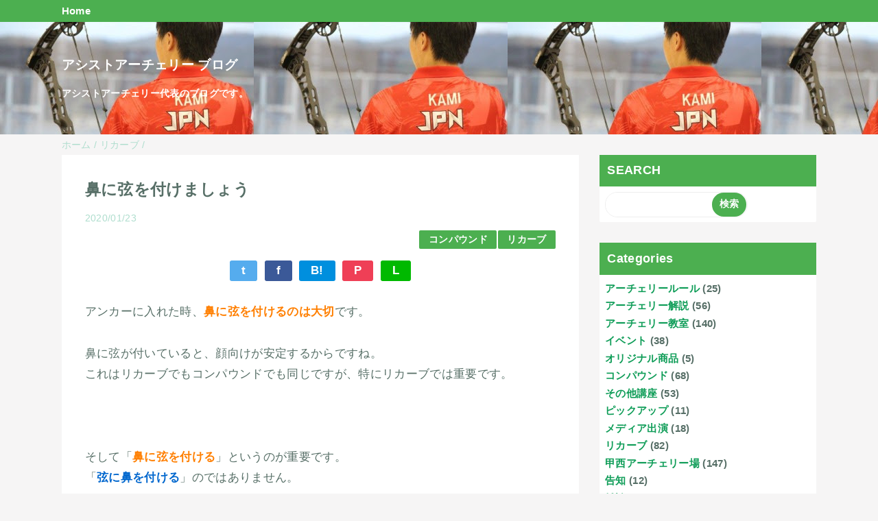

--- FILE ---
content_type: text/javascript; charset=UTF-8
request_url: https://blog.assist-archery.jp/feeds/posts/default/-/%E3%83%AA%E3%82%AB%E3%83%BC%E3%83%96?alt=json-in-script&callback=mrp_input&max-results=10
body_size: 9536
content:
// API callback
mrp_input({"version":"1.0","encoding":"UTF-8","feed":{"xmlns":"http://www.w3.org/2005/Atom","xmlns$openSearch":"http://a9.com/-/spec/opensearchrss/1.0/","xmlns$blogger":"http://schemas.google.com/blogger/2008","xmlns$georss":"http://www.georss.org/georss","xmlns$gd":"http://schemas.google.com/g/2005","xmlns$thr":"http://purl.org/syndication/thread/1.0","id":{"$t":"tag:blogger.com,1999:blog-6999831936525564621"},"updated":{"$t":"2026-01-26T10:07:15.754+09:00"},"category":[{"term":"試合・練習結果"},{"term":"雑談"},{"term":"甲西アーチェリー場"},{"term":"アーチェリー教室"},{"term":"未分類"},{"term":"リカーブ"},{"term":"コンパウンド"},{"term":"アーチェリー解説"},{"term":"その他講座"},{"term":"イベント"},{"term":"石部アーチェリー場"},{"term":"アーチェリールール"},{"term":"メディア出演"},{"term":"世界大会"},{"term":"告知"},{"term":"ピックアップ"},{"term":"道具・チューニング講座"},{"term":"オリジナル商品"},{"term":"射型講座"}],"title":{"type":"text","$t":"アシストアーチェリー ブログ"},"subtitle":{"type":"html","$t":"\u003Cbr\u003E\nアシストアーチェリー代表のブログです。"},"link":[{"rel":"http://schemas.google.com/g/2005#feed","type":"application/atom+xml","href":"https:\/\/blog.assist-archery.jp\/feeds\/posts\/default"},{"rel":"self","type":"application/atom+xml","href":"https:\/\/www.blogger.com\/feeds\/6999831936525564621\/posts\/default\/-\/%E3%83%AA%E3%82%AB%E3%83%BC%E3%83%96?alt=json-in-script\u0026max-results=10"},{"rel":"alternate","type":"text/html","href":"https:\/\/blog.assist-archery.jp\/search\/label\/%E3%83%AA%E3%82%AB%E3%83%BC%E3%83%96"},{"rel":"hub","href":"http://pubsubhubbub.appspot.com/"},{"rel":"next","type":"application/atom+xml","href":"https:\/\/www.blogger.com\/feeds\/6999831936525564621\/posts\/default\/-\/%E3%83%AA%E3%82%AB%E3%83%BC%E3%83%96\/-\/%E3%83%AA%E3%82%AB%E3%83%BC%E3%83%96?alt=json-in-script\u0026start-index=11\u0026max-results=10"}],"author":[{"name":{"$t":"Unknown"},"email":{"$t":"noreply@blogger.com"},"gd$image":{"rel":"http://schemas.google.com/g/2005#thumbnail","width":"16","height":"16","src":"https:\/\/img1.blogblog.com\/img\/b16-rounded.gif"}}],"generator":{"version":"7.00","uri":"http://www.blogger.com","$t":"Blogger"},"openSearch$totalResults":{"$t":"82"},"openSearch$startIndex":{"$t":"1"},"openSearch$itemsPerPage":{"$t":"10"},"entry":[{"id":{"$t":"tag:blogger.com,1999:blog-6999831936525564621.post-1427776444121833097"},"published":{"$t":"2022-02-17T14:44:00.001+09:00"},"updated":{"$t":"2022-04-01T20:35:27.958+09:00"},"category":[{"scheme":"http://www.blogger.com/atom/ns#","term":"コンパウンド"},{"scheme":"http://www.blogger.com/atom/ns#","term":"リカーブ"}],"title":{"type":"text","$t":"予備弓を準備しましょう〜"},"content":{"type":"html","$t":"\u003Cp\u003Eこんにちは。\u003C\/p\u003E\u003Cp\u003E全日インドア開幕まで、あと２日ですね。\u003Cbr \/\u003E選手たちは最終調整に入っています。\u003C\/p\u003E\u003Cp\u003E\u003Cstrong\u003E\u003Cspan style=\"color: #ff7f00;\"\u003E射型やメンタルを整えて\u003C\/span\u003E\u003C\/strong\u003E、備えるのは大切なことです。\u003Cbr \/\u003Eその出来具合で、９割方勝敗が決まると言っても過言ではないでしょう。\u003C\/p\u003E\u003Cp\u003E\u0026nbsp;\u003C\/p\u003E\u003Cp\u003Eただ、\u003Cstrong\u003E\u003Cspan style=\"color: #ff7f00;\"\u003E無視してはいけないのが道具の準備\u003C\/span\u003E\u003C\/strong\u003Eですね。\u003Cbr \/\u003E普段使っている道具をメンテナンスするのは当然ですが、\u003Cstrong\u003E予備の道具\u003C\/strong\u003Eを持っていくのも忘れないようにしましょう。\u003C\/p\u003E\u003Cp\u003E特に２日目の決勝トーナメントでは、\u003Cstrong\u003E\u003Cspan style=\"color: #ff7f00;\"\u003E弓具破損による修理時間はありません\u003C\/span\u003E\u003C\/strong\u003E。\u003Cbr \/\u003E本来ならそれを見越して、予備の弓を１セット準備するのが理想です。\u003Cbr \/\u003E万が一リムが折れたりしても、弓を持ち替えるだけで次の行射に移れるので、得点のロスがありません。\u003C\/p\u003E\u003Cp\u003E\u0026nbsp;\u003C\/p\u003E\u003Cp\u003Eただ、誰もが弓を２セットも持っている訳ではありませんし、予備用に１セット買う必要も無いと思います。\u003Cbr \/\u003Eそういう人は、\u003Cstrong\u003E\u003Cspan style=\"color: #ff7f00;\"\u003Eタブと弦の予備\u003C\/span\u003E\u003C\/strong\u003Eを持っていくようにしましょう。\u003Cbr \/\u003E出来れば\u003Cstrong\u003E\u003Cspan style=\"color: #ff7f00;\"\u003E予備リムやレスト\u003C\/span\u003E\u003C\/strong\u003Eもあったほうがいいですね。\u003C\/p\u003E\u003Cp\u003Eそれだけあれば、予選ラウンドで弓具破損が起こっても大抵は対処できます。\u003C\/p\u003E\u003Cp\u003E\u0026nbsp;\u003C\/p\u003E\u003Cp\u003E私も予備弓を準備しました。\u003Cbr \/\u003E重たくて持っていくのが大変ですが、\u003Cstrong\u003E\u003Cspan style=\"color: #ff7f00;\"\u003Eしっかり備えておきましょう！\u003C\/span\u003E\u003C\/strong\u003E\u003C\/p\u003E"},"link":[{"rel":"replies","type":"application/atom+xml","href":"https:\/\/blog.assist-archery.jp\/feeds\/1427776444121833097\/comments\/default","title":"コメントの投稿"},{"rel":"replies","type":"text/html","href":"https:\/\/blog.assist-archery.jp\/2022\/02\/blog-post_19.html#comment-form","title":"0 件のコメント"},{"rel":"edit","type":"application/atom+xml","href":"https:\/\/www.blogger.com\/feeds\/6999831936525564621\/posts\/default\/1427776444121833097"},{"rel":"self","type":"application/atom+xml","href":"https:\/\/www.blogger.com\/feeds\/6999831936525564621\/posts\/default\/1427776444121833097"},{"rel":"alternate","type":"text/html","href":"https:\/\/blog.assist-archery.jp\/2022\/02\/blog-post_19.html","title":"予備弓を準備しましょう〜"}],"author":[{"name":{"$t":"Unknown"},"email":{"$t":"noreply@blogger.com"},"gd$image":{"rel":"http://schemas.google.com/g/2005#thumbnail","width":"16","height":"16","src":"https:\/\/img1.blogblog.com\/img\/b16-rounded.gif"}}],"thr$total":{"$t":"0"}},{"id":{"$t":"tag:blogger.com,1999:blog-6999831936525564621.post-4169443403026531726"},"published":{"$t":"2021-12-23T23:47:00.001+09:00"},"updated":{"$t":"2022-04-01T20:35:35.958+09:00"},"category":[{"scheme":"http://www.blogger.com/atom/ns#","term":"リカーブ"}],"title":{"type":"text","$t":"タブの紐はしっかり締めましょう！"},"content":{"type":"html","$t":"\u003Cp\u003Eこんにちは。\u003C\/p\u003E\u003Cp\u003Eみなさん、タブについている\u003Cstrong\u003E\u003Cspan style=\"color: #ff7f00;\"\u003E中指を通す紐\u003C\/span\u003E\u003C\/strong\u003Eはしっかり締めていますか？\u003C\/p\u003E\u003Cp\u003E\u0026nbsp;\u003C\/p\u003E\u003Cp\u003E昨日のレッスンで紐を締め忘れた子どもが変なリリースをした時に、タブが後ろで見ていた\u003Cstrong\u003E\u003Cspan style=\"color: #ff7f00;\"\u003E私の顔に向かって飛んできました…笑\u003C\/span\u003E\u003C\/strong\u003E\u003Cbr \/\u003E目と目の間に当たったので怪我はありませんでしたが、結構痛かったですね笑\u003C\/p\u003E\u003Cp\u003Eもちろん紐を締め忘れていても、\u003Cstrong\u003E\u003Cspan style=\"color: #ff7f00;\"\u003E普通のリリースをしていれば飛んでいくことはありません\u003C\/span\u003E\u003C\/strong\u003E。\u003Cbr \/\u003Eしかし、子どもは何をするか分かりませんね。\u003C\/p\u003E\u003Cp\u003E\u0026nbsp;\u003C\/p\u003E\u003Cp\u003Eそして、この紐は単に落下防止のためだけに付いている訳ではありません。\u003C\/p\u003E\u003Cp\u003Eこれを締めることでタブが手のひらの中で固定され、毎回同じ引き方が出来るようになります。\u003Cbr \/\u003Eまた、タブプレートが手のひらから浮くことも防げるので、引き手の指から肘まで力のラインを通す意識もしやすいです。\u003C\/p\u003E\u003Cp\u003E\u0026nbsp;\u003C\/p\u003E\u003Cp\u003Eですので必ずタブの紐は、\u003Cstrong\u003E\u003Cspan style=\"color: #ff7f00;\"\u003E中指の太さに合わせてしっかり締めるようにしましょう\u003C\/span\u003E\u003C\/strong\u003E。\u003Cbr \/\u003E矢取りや採点の時はタブを外すことがあると思いますが、その時も面倒くさがらずに毎回紐を緩めてください。\u003C\/p\u003E\u003Cp\u003E紐を緩めずにタブを簡単に外せるようでは、紐の締め付けが弱いです。\u003Cbr \/\u003E手をパーの形にして、\u003Cstrong\u003E\u003Cspan style=\"color: #ff7f00;\"\u003E軽く振っても落ちないくらい\u003C\/span\u003E\u003C\/strong\u003Eには締めておきましょう。\u003C\/p\u003E\u003Cp\u003E\u0026nbsp;\u003C\/p\u003E\u003Cp\u003Eこれを機に、みなさんもタブの紐の締め具合を確認してみてください。\u003Cbr \/\u003E私も子どもたちを中心に、再チェックしていこうと思いました笑\u003C\/p\u003E"},"link":[{"rel":"replies","type":"application/atom+xml","href":"https:\/\/blog.assist-archery.jp\/feeds\/4169443403026531726\/comments\/default","title":"コメントの投稿"},{"rel":"replies","type":"text/html","href":"https:\/\/blog.assist-archery.jp\/2021\/12\/blog-post_86.html#comment-form","title":"0 件のコメント"},{"rel":"edit","type":"application/atom+xml","href":"https:\/\/www.blogger.com\/feeds\/6999831936525564621\/posts\/default\/4169443403026531726"},{"rel":"self","type":"application/atom+xml","href":"https:\/\/www.blogger.com\/feeds\/6999831936525564621\/posts\/default\/4169443403026531726"},{"rel":"alternate","type":"text/html","href":"https:\/\/blog.assist-archery.jp\/2021\/12\/blog-post_86.html","title":"タブの紐はしっかり締めましょう！"}],"author":[{"name":{"$t":"Unknown"},"email":{"$t":"noreply@blogger.com"},"gd$image":{"rel":"http://schemas.google.com/g/2005#thumbnail","width":"16","height":"16","src":"https:\/\/img1.blogblog.com\/img\/b16-rounded.gif"}}],"thr$total":{"$t":"0"}},{"id":{"$t":"tag:blogger.com,1999:blog-6999831936525564621.post-8128991549816805798"},"published":{"$t":"2021-09-19T23:24:00.001+09:00"},"updated":{"$t":"2022-04-01T20:35:49.647+09:00"},"category":[{"scheme":"http://www.blogger.com/atom/ns#","term":"コンパウンド"},{"scheme":"http://www.blogger.com/atom/ns#","term":"リカーブ"}],"title":{"type":"text","$t":"点取り練習は大切です"},"content":{"type":"html","$t":"\u003Cp\u003Eこんにちは。\u003C\/p\u003E\u003Cp\u003Eみなさんは、練習で\u003Cstrong\u003E\u003Cspan style=\"color: #ff7f00;\"\u003E点取り\u003C\/span\u003E\u003C\/strong\u003Eをしていますか？\u003Cbr \/\u003E点取りとは試合形式で、採点しながら練習する事です。\u003Cbr \/\u003Eアウトドアでは７２本、インドアでは６０本ですね。\u003C\/p\u003E\u003Cp\u003E今日は\u003Cstrong\u003E\u003Cspan style=\"color: #ff7f00;\"\u003E大人のクラブメンバーが独自で集まって\u003C\/span\u003E\u003C\/strong\u003E、試合を意識した点取り練習をされていました。\u003Cbr \/\u003E普段の練習とは違う緊張感の中で、得られたものがあったみたいです。\u003C\/p\u003E\u003Cp\u003E\u0026nbsp;\u003C\/p\u003E\u003Cp\u003E点取りをすると、自分の\u003Cstrong\u003E\u003Cspan style=\"color: #ff7f00;\"\u003E今の調子を知る\u003C\/span\u003E\u003C\/strong\u003Eことが出来ます。\u003Cbr \/\u003Eそれは試合に調子を合わせていったり、改善点を見つけることに繋がります。\u003C\/p\u003E\u003Cp\u003Eまた、何かフォームや道具を変えた時には、それがもたらすパフォーマンスの変化を数字で見ることが出来ますね。\u003Cbr \/\u003E単純に射っているだけでは分からない、細かな変化にも気付けます。\u003C\/p\u003E\u003Cp\u003E\u0026nbsp;\u003C\/p\u003E\u003Cp\u003Eそして何より、試合形式で練習するというのは重要です。\u003C\/p\u003E\u003Cp\u003E競技自体の体への負荷が大きいスポーツは、試合形式で練習はせず試合本番で本気を出すというパターンもあるでしょう。\u003Cbr \/\u003Eしかしアーチェリーは練習でも試合でも、\u003Cstrong\u003E\u003Cspan style=\"color: #ff7f00;\"\u003Eやることが全く一緒\u003C\/span\u003E\u003C\/strong\u003Eというスポーツです。\u003C\/p\u003E\u003Cp\u003Eそういう競技の特性から考えても、試合形式で練習して、\u003Cstrong\u003E\u003Cspan style=\"color: #ff7f00;\"\u003E試合の時の感覚を掴んでおく\u003C\/span\u003E\u003C\/strong\u003Eのは必要なことです。\u003C\/p\u003E\u003Cp\u003E私が高校生の時は、定期的に全体で点取り練習をする日がありました。\u003Cbr \/\u003E大学生の時は週２で点取りの日があり、試合をイメージできるように試合と同じタイマーを使用して、２人で\u003Cstrong\u003E\u003Cspan style=\"color: #ff7f00;\"\u003E相互採点\u003C\/span\u003E\u003C\/strong\u003Eをしていました。\u003C\/p\u003E\u003Cp\u003E\u0026nbsp;\u003C\/p\u003E\u003Cp\u003Eまた日本代表クラスの選手は、点取り練習の日では無いときでも、\u003Cstrong\u003E\u003Cspan style=\"color: #ff7f00;\"\u003E自主的に点取り\u003C\/span\u003E\u003C\/strong\u003Eをしていましたね。\u003C\/p\u003E\u003Cp\u003E私も２時間以上の練習時間が取れる日で、チューニングなどをしない時は、毎回やるようにしています。\u003C\/p\u003E\u003Cp\u003Eみなさんも定期的に点取りをしながら、実力を伸ばしていきましょう！\u003C\/p\u003E"},"link":[{"rel":"replies","type":"application/atom+xml","href":"https:\/\/blog.assist-archery.jp\/feeds\/8128991549816805798\/comments\/default","title":"コメントの投稿"},{"rel":"replies","type":"text/html","href":"https:\/\/blog.assist-archery.jp\/2021\/09\/blog-post_11.html#comment-form","title":"0 件のコメント"},{"rel":"edit","type":"application/atom+xml","href":"https:\/\/www.blogger.com\/feeds\/6999831936525564621\/posts\/default\/8128991549816805798"},{"rel":"self","type":"application/atom+xml","href":"https:\/\/www.blogger.com\/feeds\/6999831936525564621\/posts\/default\/8128991549816805798"},{"rel":"alternate","type":"text/html","href":"https:\/\/blog.assist-archery.jp\/2021\/09\/blog-post_11.html","title":"点取り練習は大切です"}],"author":[{"name":{"$t":"Unknown"},"email":{"$t":"noreply@blogger.com"},"gd$image":{"rel":"http://schemas.google.com/g/2005#thumbnail","width":"16","height":"16","src":"https:\/\/img1.blogblog.com\/img\/b16-rounded.gif"}}],"thr$total":{"$t":"0"}},{"id":{"$t":"tag:blogger.com,1999:blog-6999831936525564621.post-1760929397156112156"},"published":{"$t":"2021-07-21T00:14:00.001+09:00"},"updated":{"$t":"2022-04-01T20:35:59.203+09:00"},"category":[{"scheme":"http://www.blogger.com/atom/ns#","term":"リカーブ"}],"title":{"type":"text","$t":"全日小中学生優勝者の弓具を紹介します！"},"content":{"type":"html","$t":"\u003Cp\u003Eこんにちは。\u003C\/p\u003E\u003Cp\u003E今日は、この間の全日小中学生で\u003Cstrong\u003E\u003Cspan style=\"color: #ff7f00;\"\u003E優勝した選手の弓具を紹介\u003C\/span\u003E\u003C\/strong\u003Eしたいと思います。\u003Cbr \/\u003Eちなみにアシストアーチェリークラブの小学生は、ほぼ全員が同じ道具を使用しています。\u003C\/p\u003E\u003Cp\u003E主な弓具は以下の通りです。\u003Cbr \/\u003E・ハンドル＝KINETIC　MEOSハンドル\u003Cbr \/\u003E・リム＝CORE　PRELUDEリム\u003Cbr \/\u003E・サイト＝AVALON　TEC-Xサイト\u003Cbr \/\u003E・スタビライザー＝AVALON　TYROスタビライザー\u003Cbr \/\u003E・矢＝SKYLON　RADIUS\u003C\/p\u003E\u003Cp\u003E一式の\u003Cstrong\u003E\u003Cspan style=\"color: #ff7f00;\"\u003E総額で７万〜８万円くらい\u003C\/span\u003E\u003C\/strong\u003Eで揃えることが出来ます。\u003Cbr \/\u003E上級ハンドル１本分の値段ですね笑\u003C\/p\u003E\u003Cp\u003E\u0026nbsp;\u003C\/p\u003E\u003Cp\u003Eこういう値段の道具でも、小学生が３回目の３０ｍの試合で\u003Cstrong\u003E\u003Cspan style=\"color: #ff7f00;\"\u003E６４８点\u003C\/span\u003E\u003C\/strong\u003Eを出すことが出来ます。\u003Cbr \/\u003E３０ｍの練習は数回しかしていませんが、\u003Cstrong\u003E\u003Cspan style=\"color: #ff7f00;\"\u003Eそのうち３６射で３３０点\u003C\/span\u003E\u003C\/strong\u003Eくらいは出せるでしょう。\u003C\/p\u003E\u003Cp\u003E最近は「\u003Cstrong\u003E\u003Cspan style=\"color: #ff7f00;\"\u003E安い道具でもちゃんと当たる\u003C\/span\u003E\u003C\/strong\u003E」と言っている人が多くなってきた感じがします。\u003Cbr \/\u003Eただ私の見た限りでは、試合の実績付きで紹介している人はいませんでした。\u003Cbr \/\u003E今回はそれをしっかり\u003Cstrong\u003E\u003Cspan style=\"color: #ff7f00;\"\u003E実績で示せた\u003C\/span\u003E\u003C\/strong\u003Eと思います。\u003C\/p\u003E\u003Cp\u003E\u0026nbsp;\u003C\/p\u003E\u003Cp\u003E私の感覚では、３０ｍ３３０点や７０ｍ３００点くらいの点数であれば、どの値段の道具を使っても大きな差はありません。\u003Cbr \/\u003Eそれ以上のスコアを出しに行くのであれば、\u003Cstrong\u003E\u003Cspan style=\"color: #ff7f00;\"\u003E目標やレベルに合った道具\u003C\/span\u003E\u003C\/strong\u003Eを揃えた方が良いと思います。\u003Cbr \/\u003Eその先は全国レベルですからね。\u003C\/p\u003E\u003Cp\u003E\u0026nbsp;\u003C\/p\u003E\u003Cp\u003Eあと１つ言いたいのは、今回いい結果が出たのは道具のおかげではなく、あくまでも\u003Cstrong\u003E\u003Cspan style=\"color: #ff7f00;\"\u003E本人の努力の結果\u003C\/span\u003E\u003C\/strong\u003Eです。\u003Cbr \/\u003E安い道具でも当たるからと言って、全員が当たるわけではありません。\u003C\/p\u003E\u003Cp\u003Eちなみにその子はこれから\u003Cstrong\u003E\u003Cspan style=\"color: #ff7f00;\"\u003E更に高いレベルを目指すため\u003C\/span\u003E\u003C\/strong\u003Eに、中古で上級のハンドルに買い替えました。\u003Cbr \/\u003Eアシストアーチェリーでは、目指す目標や実力に応じて、適正な道具をおすすめしていきたいと思います。\u003C\/p\u003E"},"link":[{"rel":"replies","type":"application/atom+xml","href":"https:\/\/blog.assist-archery.jp\/feeds\/1760929397156112156\/comments\/default","title":"コメントの投稿"},{"rel":"replies","type":"text/html","href":"https:\/\/blog.assist-archery.jp\/2021\/07\/blog-post_20.html#comment-form","title":"0 件のコメント"},{"rel":"edit","type":"application/atom+xml","href":"https:\/\/www.blogger.com\/feeds\/6999831936525564621\/posts\/default\/1760929397156112156"},{"rel":"self","type":"application/atom+xml","href":"https:\/\/www.blogger.com\/feeds\/6999831936525564621\/posts\/default\/1760929397156112156"},{"rel":"alternate","type":"text/html","href":"https:\/\/blog.assist-archery.jp\/2021\/07\/blog-post_20.html","title":"全日小中学生優勝者の弓具を紹介します！"}],"author":[{"name":{"$t":"Unknown"},"email":{"$t":"noreply@blogger.com"},"gd$image":{"rel":"http://schemas.google.com/g/2005#thumbnail","width":"16","height":"16","src":"https:\/\/img1.blogblog.com\/img\/b16-rounded.gif"}}],"thr$total":{"$t":"0"}},{"id":{"$t":"tag:blogger.com,1999:blog-6999831936525564621.post-7447906864832477144"},"published":{"$t":"2021-06-21T00:39:00.001+09:00"},"updated":{"$t":"2022-04-01T20:36:03.955+09:00"},"category":[{"scheme":"http://www.blogger.com/atom/ns#","term":"コンパウンド"},{"scheme":"http://www.blogger.com/atom/ns#","term":"リカーブ"}],"title":{"type":"text","$t":"道具ってどれくらい重要なの？"},"content":{"type":"html","$t":"\u003Cp\u003Eこんにちは。\u003C\/p\u003E\u003Cp\u003E今日は学生王座決定戦がありましたね。\u003Cbr \/\u003E近大が５年ぶりに\u003Cstrong\u003E\u003Cspan style=\"color: #ff7f00;\"\u003E男女アベック優勝\u003C\/span\u003E\u003C\/strong\u003Eを達成しました。\u003Cbr \/\u003E前回が私が４回生の時だったので、もう卒業して５年も経つんですね…笑\u003Cbr \/\u003E少し学生の時を思い出しました。\u003C\/p\u003E\u003Cp\u003E\u0026nbsp;\u003C\/p\u003E\u003Cp\u003Eさて、アーチェリー界でよく議論が起こるのは、「\u003Cstrong\u003E\u003Cspan style=\"color: #ff7f00;\"\u003E高い弓を使う必要があるのか？\u003C\/span\u003E\u003C\/strong\u003E」という問題ですね。\u003Cbr \/\u003E今回はそれについて私の現時点での考えを書こうと思います。\u003C\/p\u003E\u003Cp\u003E\u0026nbsp;\u003C\/p\u003E\u003Cp\u003Eまず点数に対して、射型、メンタル、道具という要素が、それぞれどれくらいの割合で関与しているかが重要だと思います。\u003Cbr \/\u003E私の考えでは、\u003Cstrong\u003E\u003Cspan style=\"color: #ff7f00;\"\u003E射型とメンタルの合計が９９％で、道具は１％\u003C\/span\u003E\u003C\/strong\u003Eくらいの割合です。\u003C\/p\u003E\u003Cp\u003E要はほとんどが自分の実力で、道具の影響は微々たるものだという事です。\u003Cbr \/\u003E良いものを使ったからと言って、めっちゃ当たるようになるわけではありません。\u003C\/p\u003E\u003Cp\u003E\u0026nbsp;\u003C\/p\u003E\u003Cp\u003Eしかし、\u003Cstrong\u003E\u003Cspan style=\"color: #ff7f00;\"\u003E１％って無視していい物\u003C\/span\u003E\u003C\/strong\u003Eなのでしょうか？\u003C\/p\u003E\u003Cp\u003E例えば私のターゲットの自己ベストは６９６点ですが、その\u003Cstrong\u003E\u003Cspan style=\"color: #ff7f00;\"\u003E１％は６．９６点\u003C\/span\u003E\u003C\/strong\u003Eにもなります。\u003Cbr \/\u003Eこれは\u003Cstrong\u003E\u003Cspan style=\"color: #ff7f00;\"\u003E無視できない差\u003C\/span\u003E\u003C\/strong\u003Eですよね。\u003Cbr \/\u003Eこのレベルになると、２〜３点変わるだけで順位が大きく変動しますからね。\u003C\/p\u003E\u003Cp\u003Eだから私は自分に合ったいい道具を、正確にチューニングすることを心がけています。\u003C\/p\u003E\u003Cp\u003E\u0026nbsp;\u003C\/p\u003E\u003Cp\u003Eただ、だからといって全員がそうするべきというものでもありません。\u003Cbr \/\u003Eスコアが５００点くらいの人であれば、４９５点も５０５点もさほど違いはありません。\u003Cbr \/\u003Eその数点を稼ぐために長い時間をかけて道具を選んだり、色々試したりするより、\u003Cstrong\u003E\u003Cspan style=\"color: #ff7f00;\"\u003E１本でも多く射った方が上達が早い\u003C\/span\u003E\u003C\/strong\u003Eでしょう。\u003C\/p\u003E\u003Cp\u003E道具にこだわるのは上手くなってからの方が分かりやすいですし、面白いものです。\u003C\/p\u003E\u003Cp\u003E\u0026nbsp;\u003C\/p\u003E\u003Cp\u003E今回のは\u003Cstrong\u003E\u003Cspan style=\"color: #ff7f00;\"\u003Eあくまでも道具と点数の比較\u003C\/span\u003E\u003C\/strong\u003Eです。\u003Cbr \/\u003E絶対にその道具を使いなさいという訳ではありません。\u003C\/p\u003E\u003Cp\u003E「憧れの弓を使ってみたい」「道具には妥協したくない」など、アーチェリーの考え方や楽しみ方は色々です。\u003C\/p\u003E"},"link":[{"rel":"replies","type":"application/atom+xml","href":"https:\/\/blog.assist-archery.jp\/feeds\/7447906864832477144\/comments\/default","title":"コメントの投稿"},{"rel":"replies","type":"text/html","href":"https:\/\/blog.assist-archery.jp\/2021\/06\/blog-post_77.html#comment-form","title":"0 件のコメント"},{"rel":"edit","type":"application/atom+xml","href":"https:\/\/www.blogger.com\/feeds\/6999831936525564621\/posts\/default\/7447906864832477144"},{"rel":"self","type":"application/atom+xml","href":"https:\/\/www.blogger.com\/feeds\/6999831936525564621\/posts\/default\/7447906864832477144"},{"rel":"alternate","type":"text/html","href":"https:\/\/blog.assist-archery.jp\/2021\/06\/blog-post_77.html","title":"道具ってどれくらい重要なの？"}],"author":[{"name":{"$t":"Unknown"},"email":{"$t":"noreply@blogger.com"},"gd$image":{"rel":"http://schemas.google.com/g/2005#thumbnail","width":"16","height":"16","src":"https:\/\/img1.blogblog.com\/img\/b16-rounded.gif"}}],"thr$total":{"$t":"0"}},{"id":{"$t":"tag:blogger.com,1999:blog-6999831936525564621.post-1660633499845408006"},"published":{"$t":"2021-06-18T00:33:00.001+09:00"},"updated":{"$t":"2022-04-01T20:36:04.279+09:00"},"category":[{"scheme":"http://www.blogger.com/atom/ns#","term":"コンパウンド"},{"scheme":"http://www.blogger.com/atom/ns#","term":"リカーブ"}],"title":{"type":"text","$t":"サイトは良いものを使いましょう"},"content":{"type":"html","$t":"\u003Cp\u003Eこんにちは。\u003C\/p\u003E\u003Cp\u003Eここ数年、\u003Cstrong\u003E\u003Cspan style=\"color: #ff7f00;\"\u003E低価格な弓具\u003C\/span\u003E\u003C\/strong\u003Eが普及してきましたね。\u003Cbr \/\u003Eハンドル、リムなどの大きな物から、サイトやプランジャーのような小物までラインナップが豊富です。\u003Cbr \/\u003E矢なんかは、世界レベルでも実績を残しつつありますね。\u003C\/p\u003E\u003Cp\u003Eアシストアーチェリーでは、そういった低価格な商品を中心に販売しています。\u003Cbr \/\u003E初心者の方が大半ですからね笑\u003C\/p\u003E\u003Cp\u003Eただ、何もかも低価格な物が良いのかと言われると、そうとも限りません。\u003Cbr \/\u003E中には\u003Cstrong\u003E\u003Cspan style=\"color: #ff7f00;\"\u003Eある程度の値段がする物を揃えるべき\u003C\/span\u003E\u003C\/strong\u003Eパーツがあります。\u003C\/p\u003E\u003Cp\u003E\u0026nbsp;\u003C\/p\u003E\u003Cp\u003E今回取り上げるのは、\u003Cstrong\u003E\u003Cspan style=\"color: #ff7f00;\"\u003Eサイト\u003C\/span\u003E\u003C\/strong\u003Eです。\u003Cbr \/\u003E上級モデルだと５万円前後、それなりの中級モデルで２〜３万円、安いものだと１万円以下で買うことが出来ます。\u003Cbr \/\u003Eジュニア用や、体験用の弓に使うような物だと、2,000円くらいで買えます。\u003C\/p\u003E\u003Cp\u003E競技志向の方や、練習頻度が週２以上の方には、初心者であっても\u003Cstrong\u003E\u003Cspan style=\"color: #ff7f00;\"\u003E中級モデル以上\u003C\/span\u003E\u003C\/strong\u003Eをおすすめします。\u003Cbr \/\u003E特にコンパウンドの場合は、ある程度良いものを揃えるべきだと思います。\u003C\/p\u003E\u003Cp\u003E\u0026nbsp;\u003C\/p\u003E\u003Cp\u003E理由は\u003Cstrong\u003E\u003Cspan style=\"color: #ff7f00;\"\u003E壊れやすさ\u003C\/span\u003E\u003C\/strong\u003Eや、\u003Cstrong\u003E\u003Cspan style=\"color: #ff7f00;\"\u003E緩みやすさ\u003C\/span\u003E\u003C\/strong\u003Eですね。\u003Cbr \/\u003Eサイトは高いものでも安いものでも、狙う事が出来れば的中能力には問題ありません。\u003Cbr \/\u003Eきちんとセットアップされたサイトであれば、\u003Cstrong\u003E\u003Cspan style=\"color: #ff7f00;\"\u003Eどの価格のサイトでも１０点に当たります\u003C\/span\u003E\u003C\/strong\u003E。\u003C\/p\u003E\u003Cp\u003Eだからといって安すぎる物にしてしまうと、後々困ることがあるのです。\u003C\/p\u003E\u003Cp\u003E\u0026nbsp;\u003C\/p\u003E\u003Cp\u003Eまず、安いサイトは作りが荒いため、\u003Cstrong\u003E\u003Cspan style=\"color: #ff7f00;\"\u003E射った時の振動であらゆるネジが緩んできます\u003C\/span\u003E\u003C\/strong\u003E。\u003Cbr \/\u003Eサイトブロックをエレベーションに固定するための樹脂パーツのネジや、ブロックとサイトピンを連結させているネジなどですね。\u003Cbr \/\u003Eいずれも緩むと、サイトピンが毎回違う所に来てしまいます。\u003C\/p\u003E\u003Cp\u003Eせっかくいい調子だったのに、\u003Cstrong\u003E\u003Cspan style=\"color: #ff7f00;\"\u003Eサイトの緩みのせいでミスをしたらショック\u003C\/span\u003E\u003C\/strong\u003Eですよね。\u003Cbr \/\u003Eそういう\u003Cstrong\u003E\u003Cspan style=\"color: #ff7f00;\"\u003E不要な失点\u003C\/span\u003E\u003C\/strong\u003Eを防ぐためにも、サイトはある程度の物をおすすめします。\u003C\/p\u003E\u003Cp\u003E\u0026nbsp;\u003C\/p\u003E\u003Cp\u003E私も少し前まで低価格な道具で揃えていましたが、サイトだけはAXCELのXPサイトを使っていました。\u003C\/p\u003E\u003Cp\u003E私自身ショップを始めてからのここ数年で、エントリーモデル〜最上級クラスまで、本気で使用してきました。\u003Cbr \/\u003E今後はその経験を元に、それぞれの価格帯の道具の実体験も書いていきたいですね。\u003C\/p\u003E"},"link":[{"rel":"replies","type":"application/atom+xml","href":"https:\/\/blog.assist-archery.jp\/feeds\/1660633499845408006\/comments\/default","title":"コメントの投稿"},{"rel":"replies","type":"text/html","href":"https:\/\/blog.assist-archery.jp\/2021\/06\/blog-post_60.html#comment-form","title":"0 件のコメント"},{"rel":"edit","type":"application/atom+xml","href":"https:\/\/www.blogger.com\/feeds\/6999831936525564621\/posts\/default\/1660633499845408006"},{"rel":"self","type":"application/atom+xml","href":"https:\/\/www.blogger.com\/feeds\/6999831936525564621\/posts\/default\/1660633499845408006"},{"rel":"alternate","type":"text/html","href":"https:\/\/blog.assist-archery.jp\/2021\/06\/blog-post_60.html","title":"サイトは良いものを使いましょう"}],"author":[{"name":{"$t":"Unknown"},"email":{"$t":"noreply@blogger.com"},"gd$image":{"rel":"http://schemas.google.com/g/2005#thumbnail","width":"16","height":"16","src":"https:\/\/img1.blogblog.com\/img\/b16-rounded.gif"}}],"thr$total":{"$t":"0"}},{"id":{"$t":"tag:blogger.com,1999:blog-6999831936525564621.post-7703851600181533487"},"published":{"$t":"2021-06-01T23:13:00.001+09:00"},"updated":{"$t":"2022-04-01T20:36:06.646+09:00"},"category":[{"scheme":"http://www.blogger.com/atom/ns#","term":"コンパウンド"},{"scheme":"http://www.blogger.com/atom/ns#","term":"リカーブ"}],"title":{"type":"text","$t":"前後半で距離が変わる時のサイトの動かし方とは？"},"content":{"type":"html","$t":"\u003Cp\u003Eこんにちは。\u003C\/p\u003E\u003Cp\u003E今週末の記録会では、小学生は\u003Cstrong\u003E\u003Cspan style=\"color: #ff7f00;\"\u003E１８ｍ１２ｍラウンド\u003C\/span\u003E\u003C\/strong\u003E、中学生は\u003Cstrong\u003E\u003Cspan style=\"color: #ff7f00;\"\u003E３０ｍ１８ｍラウンド\u003C\/span\u003E\u003C\/strong\u003Eを射ちます。\u003Cbr \/\u003E８月に行われる県民体育大会の１部では、\u003Cstrong\u003E\u003Cspan style=\"color: #ff7f00;\"\u003E５０ｍ３０ｍラウンド\u003C\/span\u003E\u003C\/strong\u003Eを射ちます。\u003C\/p\u003E\u003Cp\u003Eそういう\u003Cstrong\u003E\u003Cspan style=\"color: #ff7f00;\"\u003E前後半で距離が変わる試合\u003C\/span\u003E\u003C\/strong\u003Eでは、サイトの調整が重要になってきます。\u003C\/p\u003E\u003Cp\u003E\u0026nbsp;\u003C\/p\u003E\u003Cp\u003E例えば、練習でのサイトの高さが、\u003Cbr \/\u003E\u003Cstrong\u003E\u003Cspan style=\"color: #ff7f00;\"\u003E５０ｍ→４０\u003C\/span\u003E\u003C\/strong\u003E\u003Cbr \/\u003E\u003Cstrong\u003E\u003Cspan style=\"color: #ff7f00;\"\u003E３０ｍ→２５\u003C\/span\u003E\u003C\/strong\u003E\u003Cbr \/\u003Eの目盛りにあったとします。\u003C\/p\u003E\u003Cp\u003Eそして試合に行って、前半の５０ｍを行射中にグルーピングの位置が変わり、サイトを動かしたとします。\u003Cbr \/\u003E最終位置は、\u003Cstrong\u003E\u003Cspan style=\"color: #ff7f00;\"\u003E５０ｍ→４５目盛り\u003C\/span\u003E\u003C\/strong\u003Eでした。\u003Cbr \/\u003Eその場合、\u003Cstrong\u003E\u003Cspan style=\"color: #ff7f00;\"\u003E３０ｍのサイトはどこに合わせるべきでしょうか？\u003C\/span\u003E\u003C\/strong\u003E\u003C\/p\u003E\u003Cp\u003E正解は\u003Cstrong\u003E\u003Cspan style=\"color: #ff7f00;\"\u003E３０目盛り\u003C\/span\u003E\u003C\/strong\u003Eの場所ですね。\u003Cbr \/\u003E５０ｍで５目盛り下がったので、３０ｍも５目盛り下げて射ちます。\u003C\/p\u003E\u003Cp\u003E\u0026nbsp;\u003C\/p\u003E\u003Cp\u003E今回の例で言うと５０ｍと３０ｍの\u003Cstrong\u003E\u003Cspan style=\"color: #ff7f00;\"\u003Eサイトの\u003C\/span\u003E\u003Cspan style=\"color: #ff7f00;\"\u003E差\u003C\/span\u003E\u003C\/strong\u003Eは、１５目盛りになります。\u003Cbr \/\u003Eこの各距離のサイトの差は、ポンドをいじったり、引き尺を変えるなどの\u003Cstrong\u003E\u003Cspan style=\"color: #ff7f00;\"\u003E矢速が変化するような動きをしない限りは変わりません。\u003C\/span\u003E\u003C\/strong\u003E\u003C\/p\u003E\u003Cp\u003Eですので、前半の距離でサイトが変わったら、後半も変えるのが一般的です。\u003C\/p\u003E\u003Cp\u003E\u0026nbsp;\u003C\/p\u003E\u003Cp\u003E今回の動かし方は、シングルラウンドをやっていた世代の人なら、当たり前のようにやっている事ですね。\u003Cbr \/\u003Eしかし、ここ５年以内くらいにアーチェリーを始めた人は、\u003Cstrong\u003E\u003Cspan style=\"color: #ff7f00;\"\u003E試合中に距離が変わるという経験がないかもしれません。\u003C\/span\u003E\u003C\/strong\u003E\u003C\/p\u003E\u003Cp\u003E７０ｍラウンドや５０ｍラウンドに変わって、練習はしやすくなりましたし、敷居も低くなったと思います。\u003Cbr \/\u003Eでもちょっと寂しいところもありますね笑\u003C\/p\u003E"},"link":[{"rel":"replies","type":"application/atom+xml","href":"https:\/\/blog.assist-archery.jp\/feeds\/7703851600181533487\/comments\/default","title":"コメントの投稿"},{"rel":"replies","type":"text/html","href":"https:\/\/blog.assist-archery.jp\/2021\/06\/blog-post_88.html#comment-form","title":"0 件のコメント"},{"rel":"edit","type":"application/atom+xml","href":"https:\/\/www.blogger.com\/feeds\/6999831936525564621\/posts\/default\/7703851600181533487"},{"rel":"self","type":"application/atom+xml","href":"https:\/\/www.blogger.com\/feeds\/6999831936525564621\/posts\/default\/7703851600181533487"},{"rel":"alternate","type":"text/html","href":"https:\/\/blog.assist-archery.jp\/2021\/06\/blog-post_88.html","title":"前後半で距離が変わる時のサイトの動かし方とは？"}],"author":[{"name":{"$t":"Unknown"},"email":{"$t":"noreply@blogger.com"},"gd$image":{"rel":"http://schemas.google.com/g/2005#thumbnail","width":"16","height":"16","src":"https:\/\/img1.blogblog.com\/img\/b16-rounded.gif"}}],"thr$total":{"$t":"0"}},{"id":{"$t":"tag:blogger.com,1999:blog-6999831936525564621.post-3218169937147642703"},"published":{"$t":"2021-04-28T23:22:00.001+09:00"},"updated":{"$t":"2022-04-01T20:36:11.737+09:00"},"category":[{"scheme":"http://www.blogger.com/atom/ns#","term":"コンパウンド"},{"scheme":"http://www.blogger.com/atom/ns#","term":"リカーブ"}],"title":{"type":"text","$t":"風の後は射型がバラバラに！？"},"content":{"type":"html","$t":"\u003Cp\u003Eこんにちは。\u003C\/p\u003E\u003Cp\u003E日曜の試合が終わり、月曜から早速レッスンをしています。\u003Cbr \/\u003E感想を聴いていると、やはり\u003Cstrong\u003E\u003Cspan style=\"color: #ff7f00;\"\u003E風に煽られて思うように射てなかったという人が多い\u003C\/span\u003E\u003C\/strong\u003Eですね。\u003C\/p\u003E\u003Cp\u003Eそして思うように射てなかった結果、\u003Cstrong\u003E\u003Cspan style=\"color: #ff7f00;\"\u003E射型が崩れてしまっている人\u003C\/span\u003E\u003C\/strong\u003Eもいます。\u003Cbr \/\u003Eというより試合に出た中で８割くらいの人は、射型が崩れていました笑\u003C\/p\u003E\u003Cp\u003E\u0026nbsp;\u003C\/p\u003E\u003Cp\u003E今回試合に出た人は、長い人でアーチェリーを始めて２年、ほとんどの人は１年ちょっとくらいです。\u003Cbr \/\u003Eまだまだ経験が浅いので、やはり射型が崩れやすいですね。\u003C\/p\u003E\u003Cp\u003E私が高校１〜２年生の時も、そんな感じだったのでしょう。\u003Cbr \/\u003E当時は人の射型を見る目がなかったので、自分や同期の射型がどんな変化をしていたのかは分かりませんでした。\u003C\/p\u003E\u003Cp\u003Eそれがこうして指導者になってみると、\u003Cstrong\u003E\u003Cspan style=\"color: #ff7f00;\"\u003E試合の前と後では全然違う射型になっているのがよく分かります\u003C\/span\u003E\u003C\/strong\u003E。\u003C\/p\u003E\u003Cp\u003E\u0026nbsp;\u003C\/p\u003E\u003Cp\u003E今回のように強い風などの影響で、射型が崩れるのはよくあることです。\u003Cbr \/\u003E特に経験の浅い内や、\u003Cstrong\u003E\u003Cspan style=\"color: #ff7f00;\"\u003E自分の射型が確立出来ていない時期\u003C\/span\u003E\u003C\/strong\u003Eは多いですね。\u003C\/p\u003E\u003Cp\u003Eもし崩れてしまったら、\u003Cstrong\u003E\u003Cspan style=\"color: #ff7f00;\"\u003Eまずは近射をして射型を取り戻しましょう\u003C\/span\u003E\u003C\/strong\u003E。\u003Cbr \/\u003E当たらないからと言って、むやみに距離を射っていても、崩れた射型を定着させてしまうだけです。\u003C\/p\u003E\u003Cp\u003Eここ３日でレッスンをした人は、ちゃんと近射をして、射型を直すことが出来ました。\u003Cbr \/\u003Eなんとか次の試合には間に合いそうですね。\u003C\/p\u003E"},"link":[{"rel":"replies","type":"application/atom+xml","href":"https:\/\/blog.assist-archery.jp\/feeds\/3218169937147642703\/comments\/default","title":"コメントの投稿"},{"rel":"replies","type":"text/html","href":"https:\/\/blog.assist-archery.jp\/2021\/04\/blog-post_85.html#comment-form","title":"0 件のコメント"},{"rel":"edit","type":"application/atom+xml","href":"https:\/\/www.blogger.com\/feeds\/6999831936525564621\/posts\/default\/3218169937147642703"},{"rel":"self","type":"application/atom+xml","href":"https:\/\/www.blogger.com\/feeds\/6999831936525564621\/posts\/default\/3218169937147642703"},{"rel":"alternate","type":"text/html","href":"https:\/\/blog.assist-archery.jp\/2021\/04\/blog-post_85.html","title":"風の後は射型がバラバラに！？"}],"author":[{"name":{"$t":"Unknown"},"email":{"$t":"noreply@blogger.com"},"gd$image":{"rel":"http://schemas.google.com/g/2005#thumbnail","width":"16","height":"16","src":"https:\/\/img1.blogblog.com\/img\/b16-rounded.gif"}}],"thr$total":{"$t":"0"}},{"id":{"$t":"tag:blogger.com,1999:blog-6999831936525564621.post-7775833837141032826"},"published":{"$t":"2021-04-20T00:04:00.001+09:00"},"updated":{"$t":"2022-04-01T20:36:13.026+09:00"},"category":[{"scheme":"http://www.blogger.com/atom/ns#","term":"コンパウンド"},{"scheme":"http://www.blogger.com/atom/ns#","term":"リカーブ"}],"title":{"type":"text","$t":"サイトの変え忘れに注意しましょう"},"content":{"type":"html","$t":"\u003Cp\u003Eこんにちは。\u003C\/p\u003E\u003Cp\u003E皆さん、サイトの変え忘れには十分注意しましょう。\u003C\/p\u003E\u003Cp\u003E中学生の３０ｍ１８ｍラウンドや、小学生の１８ｍ１２ｍラウンドの\u003Cstrong\u003E\u003Cspan style=\"color: #ff7f00;\"\u003E後半に移る時\u003C\/span\u003E\u003C\/strong\u003Eは特に注意が必要です。\u003Cbr \/\u003E３０ｍのサイトのまま１８ｍを射ったりすると、的には当たりません。\u003C\/p\u003E\u003Cp\u003E昨年の試合でも、\u003Cstrong\u003E\u003Cspan style=\"color: #ff7f00;\"\u003Eサイトを変え忘れてＭを射ってしまった\u003C\/span\u003E\u003C\/strong\u003E子がいました。\u003Cbr \/\u003Eそんな凡ミスでスコアを落としていたらもったいなですからね。\u003C\/p\u003E\u003Cp\u003E\u0026nbsp;\u003C\/p\u003E\u003Cp\u003Eまた、変え忘れだけでなく、\u003Cstrong\u003E\u003Cspan style=\"color: #ff7f00;\"\u003E１０目盛り間違える\u003C\/span\u003E\u003C\/strong\u003Eというのもよくあります。\u003Cbr \/\u003E６０目盛りにしないといけないのに、間違えて５０にしてしまったりというパターンですね。\u003C\/p\u003E\u003Cp\u003Eこれは私も経験があります。\u003Cbr \/\u003E高校２年生のシングルラウンドの試合ので、\u003Cstrong\u003E\u003Cspan style=\"color: #ff7f00;\"\u003E７０ｍから５０ｍに移る時\u003C\/span\u003E\u003C\/strong\u003Eに１０目盛り間違えてＭを射ってしまいました。\u003Cbr \/\u003E前半は調子が良く、自己ベスト更新が期待できる状況だっただけに、もったいないことをしてしまいました…笑\u003C\/p\u003E\u003Cp\u003E\u0026nbsp;\u003C\/p\u003E\u003Cp\u003Eそしてアシストアーチェリークラブのメンバーが気をつけないといけないのが、\u003Cstrong\u003E\u003Cspan style=\"color: #ff7f00;\"\u003E試合や練習会の後に甲西アーチェリー場で練習する時\u003C\/span\u003E\u003C\/strong\u003Eです。\u003Cbr \/\u003E外で射った３０ｍや６０ｍのサイトのまま、甲西で１８ｍを射つと後ろの壁を射って矢を壊してしまいます。\u003C\/p\u003E\u003Cp\u003E普段１８ｍの練習がメインで、\u003Cstrong\u003E\u003Cspan style=\"color: #ff7f00;\"\u003Eサイトを動かすという習慣がない人は特に注意\u003C\/span\u003E\u003C\/strong\u003Eしてください。\u003C\/p\u003E"},"link":[{"rel":"replies","type":"application/atom+xml","href":"https:\/\/blog.assist-archery.jp\/feeds\/7775833837141032826\/comments\/default","title":"コメントの投稿"},{"rel":"replies","type":"text/html","href":"https:\/\/blog.assist-archery.jp\/2021\/04\/blog-post_14.html#comment-form","title":"0 件のコメント"},{"rel":"edit","type":"application/atom+xml","href":"https:\/\/www.blogger.com\/feeds\/6999831936525564621\/posts\/default\/7775833837141032826"},{"rel":"self","type":"application/atom+xml","href":"https:\/\/www.blogger.com\/feeds\/6999831936525564621\/posts\/default\/7775833837141032826"},{"rel":"alternate","type":"text/html","href":"https:\/\/blog.assist-archery.jp\/2021\/04\/blog-post_14.html","title":"サイトの変え忘れに注意しましょう"}],"author":[{"name":{"$t":"Unknown"},"email":{"$t":"noreply@blogger.com"},"gd$image":{"rel":"http://schemas.google.com/g/2005#thumbnail","width":"16","height":"16","src":"https:\/\/img1.blogblog.com\/img\/b16-rounded.gif"}}],"thr$total":{"$t":"0"}},{"id":{"$t":"tag:blogger.com,1999:blog-6999831936525564621.post-1201612521472364949"},"published":{"$t":"2021-04-15T23:24:00.001+09:00"},"updated":{"$t":"2022-04-01T20:36:13.727+09:00"},"category":[{"scheme":"http://www.blogger.com/atom/ns#","term":"コンパウンド"},{"scheme":"http://www.blogger.com/atom/ns#","term":"リカーブ"}],"title":{"type":"text","$t":"サイトが大きく変わったら注意しましょう"},"content":{"type":"html","$t":"\u003Cp\u003Eこんにちは。\u003C\/p\u003E\u003Cp\u003E普段練習していて、\u003Cstrong\u003E\u003Cspan style=\"color: #ff7f00;\"\u003E急にサイトが大きく変わった\u003C\/span\u003E\u003C\/strong\u003E事はありませんか？\u003C\/p\u003E\u003Cp\u003E何日間もずっと同じサイトだったのに、\u003Cstrong\u003E\u003Cspan style=\"color: #ff7f00;\"\u003E弓を組み直したら\u003C\/span\u003E\u003C\/strong\u003E急に変わった時などは要注意です。\u003Cbr \/\u003Eまた何日間かかけて、少しずつ動いていき、気づいた時には初期位置から大きく変わった時なども気をつけてください。\u003Cbr \/\u003Eもしかすると何らかの\u003Cstrong\u003E\u003Cspan style=\"color: #ff7f00;\"\u003E道具トラブル\u003C\/span\u003E\u003C\/strong\u003Eの可能性があります。\u003C\/p\u003E\u003Cp\u003E\u0026nbsp;\u003C\/p\u003E\u003Cp\u003E最近私が見たケースでは、\u003Cbr \/\u003E・ノッキングポイントが動いていた\u003Cbr \/\u003E・ピープの高さが変わっていた\u003Cbr \/\u003E・レストのネジが緩んでいた\u003Cbr \/\u003Eなどのトラブルがありました。\u003C\/p\u003E\u003Cp\u003E\u0026nbsp;\u003C\/p\u003E\u003Cp\u003Eレストや何らかのネジが緩んでいたりすると、射っていて異音がしたり、的中がバラバラになったりするので分かりやすいでしょう。\u003C\/p\u003E\u003Cp\u003Eしかし、ノッキングポイントやピープが動いたという場合は、\u003Cstrong\u003E\u003Cspan style=\"color: #ff7f00;\"\u003E数日かけてゆっくり動いていく事があるので発見が遅くなりがち\u003C\/span\u003E\u003C\/strong\u003Eです。\u003Cbr \/\u003Eそういう異変に気づくためにも、\u003Cstrong\u003E\u003Cspan style=\"color: #ff7f00;\"\u003E日々のサイトをメモしておく\u003C\/span\u003E\u003C\/strong\u003Eのが重要です。\u003C\/p\u003E\u003Cp\u003E\u0026nbsp;\u003C\/p\u003E\u003Cp\u003Eそしてサイトの異変に気づいたら、まずは道具をチェックしてみてください。\u003Cbr \/\u003Eネジが全て締まっているか、レストが剥がれたりしていないか、ノッキングポイントの高さは合っているかなど、チェックする場所はたくさんあります。\u003C\/p\u003E\u003Cp\u003Eあと、そういう道具チェックは、\u003Cstrong\u003E\u003Cspan style=\"color: #ff7f00;\"\u003E異変が起こってからでは遅い\u003C\/span\u003E\u003C\/strong\u003Eです。\u003Cbr \/\u003E異変が起こらないように、\u003Cstrong\u003E\u003Cspan style=\"color: #ff7f00;\"\u003E日頃から確認し\u003C\/span\u003E\u003C\/strong\u003Eておきましょう。\u003C\/p\u003E"},"link":[{"rel":"replies","type":"application/atom+xml","href":"https:\/\/blog.assist-archery.jp\/feeds\/1201612521472364949\/comments\/default","title":"コメントの投稿"},{"rel":"replies","type":"text/html","href":"https:\/\/blog.assist-archery.jp\/2021\/04\/blog-post_92.html#comment-form","title":"0 件のコメント"},{"rel":"edit","type":"application/atom+xml","href":"https:\/\/www.blogger.com\/feeds\/6999831936525564621\/posts\/default\/1201612521472364949"},{"rel":"self","type":"application/atom+xml","href":"https:\/\/www.blogger.com\/feeds\/6999831936525564621\/posts\/default\/1201612521472364949"},{"rel":"alternate","type":"text/html","href":"https:\/\/blog.assist-archery.jp\/2021\/04\/blog-post_92.html","title":"サイトが大きく変わったら注意しましょう"}],"author":[{"name":{"$t":"Unknown"},"email":{"$t":"noreply@blogger.com"},"gd$image":{"rel":"http://schemas.google.com/g/2005#thumbnail","width":"16","height":"16","src":"https:\/\/img1.blogblog.com\/img\/b16-rounded.gif"}}],"thr$total":{"$t":"0"}}]}});